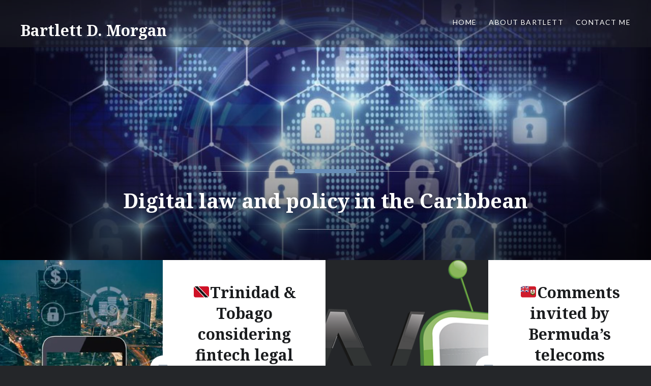

--- FILE ---
content_type: text/html; charset=UTF-8
request_url: https://www.bartlettmorgan.com/page/2/
body_size: 10348
content:
<!DOCTYPE html>
<html lang="en-US">
<head>
<meta charset="UTF-8">
<meta name="viewport" content="width=device-width, initial-scale=1">
<link rel="profile" href="http://gmpg.org/xfn/11">
<link rel="pingback" href="https://www.bartlettmorgan.com/xmlrpc.php">

<title>Bartlett D. Morgan &#8211; Page 2 &#8211; Digital law and policy in the Caribbean</title>
<meta name='robots' content='max-image-preview:large' />
	<style>img:is([sizes="auto" i], [sizes^="auto," i]) { contain-intrinsic-size: 3000px 1500px }</style>
	<link rel='dns-prefetch' href='//secure.gravatar.com' />
<link rel='dns-prefetch' href='//stats.wp.com' />
<link rel='dns-prefetch' href='//fonts.googleapis.com' />
<link rel='dns-prefetch' href='//v0.wordpress.com' />
<link rel='preconnect' href='//i0.wp.com' />
<link rel="alternate" type="application/rss+xml" title="Bartlett D. Morgan &raquo; Feed" href="https://www.bartlettmorgan.com/feed/" />
<link rel="alternate" type="application/rss+xml" title="Bartlett D. Morgan &raquo; Comments Feed" href="https://www.bartlettmorgan.com/comments/feed/" />
		<!-- This site uses the Google Analytics by MonsterInsights plugin v9.11.1 - Using Analytics tracking - https://www.monsterinsights.com/ -->
		<!-- Note: MonsterInsights is not currently configured on this site. The site owner needs to authenticate with Google Analytics in the MonsterInsights settings panel. -->
					<!-- No tracking code set -->
				<!-- / Google Analytics by MonsterInsights -->
		<script type="text/javascript">
/* <![CDATA[ */
window._wpemojiSettings = {"baseUrl":"https:\/\/s.w.org\/images\/core\/emoji\/16.0.1\/72x72\/","ext":".png","svgUrl":"https:\/\/s.w.org\/images\/core\/emoji\/16.0.1\/svg\/","svgExt":".svg","source":{"concatemoji":"https:\/\/www.bartlettmorgan.com\/wp-includes\/js\/wp-emoji-release.min.js?ver=6.8.3"}};
/*! This file is auto-generated */
!function(s,n){var o,i,e;function c(e){try{var t={supportTests:e,timestamp:(new Date).valueOf()};sessionStorage.setItem(o,JSON.stringify(t))}catch(e){}}function p(e,t,n){e.clearRect(0,0,e.canvas.width,e.canvas.height),e.fillText(t,0,0);var t=new Uint32Array(e.getImageData(0,0,e.canvas.width,e.canvas.height).data),a=(e.clearRect(0,0,e.canvas.width,e.canvas.height),e.fillText(n,0,0),new Uint32Array(e.getImageData(0,0,e.canvas.width,e.canvas.height).data));return t.every(function(e,t){return e===a[t]})}function u(e,t){e.clearRect(0,0,e.canvas.width,e.canvas.height),e.fillText(t,0,0);for(var n=e.getImageData(16,16,1,1),a=0;a<n.data.length;a++)if(0!==n.data[a])return!1;return!0}function f(e,t,n,a){switch(t){case"flag":return n(e,"\ud83c\udff3\ufe0f\u200d\u26a7\ufe0f","\ud83c\udff3\ufe0f\u200b\u26a7\ufe0f")?!1:!n(e,"\ud83c\udde8\ud83c\uddf6","\ud83c\udde8\u200b\ud83c\uddf6")&&!n(e,"\ud83c\udff4\udb40\udc67\udb40\udc62\udb40\udc65\udb40\udc6e\udb40\udc67\udb40\udc7f","\ud83c\udff4\u200b\udb40\udc67\u200b\udb40\udc62\u200b\udb40\udc65\u200b\udb40\udc6e\u200b\udb40\udc67\u200b\udb40\udc7f");case"emoji":return!a(e,"\ud83e\udedf")}return!1}function g(e,t,n,a){var r="undefined"!=typeof WorkerGlobalScope&&self instanceof WorkerGlobalScope?new OffscreenCanvas(300,150):s.createElement("canvas"),o=r.getContext("2d",{willReadFrequently:!0}),i=(o.textBaseline="top",o.font="600 32px Arial",{});return e.forEach(function(e){i[e]=t(o,e,n,a)}),i}function t(e){var t=s.createElement("script");t.src=e,t.defer=!0,s.head.appendChild(t)}"undefined"!=typeof Promise&&(o="wpEmojiSettingsSupports",i=["flag","emoji"],n.supports={everything:!0,everythingExceptFlag:!0},e=new Promise(function(e){s.addEventListener("DOMContentLoaded",e,{once:!0})}),new Promise(function(t){var n=function(){try{var e=JSON.parse(sessionStorage.getItem(o));if("object"==typeof e&&"number"==typeof e.timestamp&&(new Date).valueOf()<e.timestamp+604800&&"object"==typeof e.supportTests)return e.supportTests}catch(e){}return null}();if(!n){if("undefined"!=typeof Worker&&"undefined"!=typeof OffscreenCanvas&&"undefined"!=typeof URL&&URL.createObjectURL&&"undefined"!=typeof Blob)try{var e="postMessage("+g.toString()+"("+[JSON.stringify(i),f.toString(),p.toString(),u.toString()].join(",")+"));",a=new Blob([e],{type:"text/javascript"}),r=new Worker(URL.createObjectURL(a),{name:"wpTestEmojiSupports"});return void(r.onmessage=function(e){c(n=e.data),r.terminate(),t(n)})}catch(e){}c(n=g(i,f,p,u))}t(n)}).then(function(e){for(var t in e)n.supports[t]=e[t],n.supports.everything=n.supports.everything&&n.supports[t],"flag"!==t&&(n.supports.everythingExceptFlag=n.supports.everythingExceptFlag&&n.supports[t]);n.supports.everythingExceptFlag=n.supports.everythingExceptFlag&&!n.supports.flag,n.DOMReady=!1,n.readyCallback=function(){n.DOMReady=!0}}).then(function(){return e}).then(function(){var e;n.supports.everything||(n.readyCallback(),(e=n.source||{}).concatemoji?t(e.concatemoji):e.wpemoji&&e.twemoji&&(t(e.twemoji),t(e.wpemoji)))}))}((window,document),window._wpemojiSettings);
/* ]]> */
</script>
<link rel='stylesheet' id='embed-pdf-viewer-css' href='https://www.bartlettmorgan.com/wp-content/plugins/embed-pdf-viewer/css/embed-pdf-viewer.css?ver=2.4.6' type='text/css' media='screen' />
<style id='wp-emoji-styles-inline-css' type='text/css'>

	img.wp-smiley, img.emoji {
		display: inline !important;
		border: none !important;
		box-shadow: none !important;
		height: 1em !important;
		width: 1em !important;
		margin: 0 0.07em !important;
		vertical-align: -0.1em !important;
		background: none !important;
		padding: 0 !important;
	}
</style>
<link rel='stylesheet' id='wp-block-library-css' href='https://www.bartlettmorgan.com/wp-includes/css/dist/block-library/style.min.css?ver=6.8.3' type='text/css' media='all' />
<style id='classic-theme-styles-inline-css' type='text/css'>
/*! This file is auto-generated */
.wp-block-button__link{color:#fff;background-color:#32373c;border-radius:9999px;box-shadow:none;text-decoration:none;padding:calc(.667em + 2px) calc(1.333em + 2px);font-size:1.125em}.wp-block-file__button{background:#32373c;color:#fff;text-decoration:none}
</style>
<link rel='stylesheet' id='mediaelement-css' href='https://www.bartlettmorgan.com/wp-includes/js/mediaelement/mediaelementplayer-legacy.min.css?ver=4.2.17' type='text/css' media='all' />
<link rel='stylesheet' id='wp-mediaelement-css' href='https://www.bartlettmorgan.com/wp-includes/js/mediaelement/wp-mediaelement.min.css?ver=6.8.3' type='text/css' media='all' />
<style id='jetpack-sharing-buttons-style-inline-css' type='text/css'>
.jetpack-sharing-buttons__services-list{display:flex;flex-direction:row;flex-wrap:wrap;gap:0;list-style-type:none;margin:5px;padding:0}.jetpack-sharing-buttons__services-list.has-small-icon-size{font-size:12px}.jetpack-sharing-buttons__services-list.has-normal-icon-size{font-size:16px}.jetpack-sharing-buttons__services-list.has-large-icon-size{font-size:24px}.jetpack-sharing-buttons__services-list.has-huge-icon-size{font-size:36px}@media print{.jetpack-sharing-buttons__services-list{display:none!important}}.editor-styles-wrapper .wp-block-jetpack-sharing-buttons{gap:0;padding-inline-start:0}ul.jetpack-sharing-buttons__services-list.has-background{padding:1.25em 2.375em}
</style>
<style id='global-styles-inline-css' type='text/css'>
:root{--wp--preset--aspect-ratio--square: 1;--wp--preset--aspect-ratio--4-3: 4/3;--wp--preset--aspect-ratio--3-4: 3/4;--wp--preset--aspect-ratio--3-2: 3/2;--wp--preset--aspect-ratio--2-3: 2/3;--wp--preset--aspect-ratio--16-9: 16/9;--wp--preset--aspect-ratio--9-16: 9/16;--wp--preset--color--black: #000000;--wp--preset--color--cyan-bluish-gray: #abb8c3;--wp--preset--color--white: #ffffff;--wp--preset--color--pale-pink: #f78da7;--wp--preset--color--vivid-red: #cf2e2e;--wp--preset--color--luminous-vivid-orange: #ff6900;--wp--preset--color--luminous-vivid-amber: #fcb900;--wp--preset--color--light-green-cyan: #7bdcb5;--wp--preset--color--vivid-green-cyan: #00d084;--wp--preset--color--pale-cyan-blue: #8ed1fc;--wp--preset--color--vivid-cyan-blue: #0693e3;--wp--preset--color--vivid-purple: #9b51e0;--wp--preset--gradient--vivid-cyan-blue-to-vivid-purple: linear-gradient(135deg,rgba(6,147,227,1) 0%,rgb(155,81,224) 100%);--wp--preset--gradient--light-green-cyan-to-vivid-green-cyan: linear-gradient(135deg,rgb(122,220,180) 0%,rgb(0,208,130) 100%);--wp--preset--gradient--luminous-vivid-amber-to-luminous-vivid-orange: linear-gradient(135deg,rgba(252,185,0,1) 0%,rgba(255,105,0,1) 100%);--wp--preset--gradient--luminous-vivid-orange-to-vivid-red: linear-gradient(135deg,rgba(255,105,0,1) 0%,rgb(207,46,46) 100%);--wp--preset--gradient--very-light-gray-to-cyan-bluish-gray: linear-gradient(135deg,rgb(238,238,238) 0%,rgb(169,184,195) 100%);--wp--preset--gradient--cool-to-warm-spectrum: linear-gradient(135deg,rgb(74,234,220) 0%,rgb(151,120,209) 20%,rgb(207,42,186) 40%,rgb(238,44,130) 60%,rgb(251,105,98) 80%,rgb(254,248,76) 100%);--wp--preset--gradient--blush-light-purple: linear-gradient(135deg,rgb(255,206,236) 0%,rgb(152,150,240) 100%);--wp--preset--gradient--blush-bordeaux: linear-gradient(135deg,rgb(254,205,165) 0%,rgb(254,45,45) 50%,rgb(107,0,62) 100%);--wp--preset--gradient--luminous-dusk: linear-gradient(135deg,rgb(255,203,112) 0%,rgb(199,81,192) 50%,rgb(65,88,208) 100%);--wp--preset--gradient--pale-ocean: linear-gradient(135deg,rgb(255,245,203) 0%,rgb(182,227,212) 50%,rgb(51,167,181) 100%);--wp--preset--gradient--electric-grass: linear-gradient(135deg,rgb(202,248,128) 0%,rgb(113,206,126) 100%);--wp--preset--gradient--midnight: linear-gradient(135deg,rgb(2,3,129) 0%,rgb(40,116,252) 100%);--wp--preset--font-size--small: 13px;--wp--preset--font-size--medium: 20px;--wp--preset--font-size--large: 36px;--wp--preset--font-size--x-large: 42px;--wp--preset--spacing--20: 0.44rem;--wp--preset--spacing--30: 0.67rem;--wp--preset--spacing--40: 1rem;--wp--preset--spacing--50: 1.5rem;--wp--preset--spacing--60: 2.25rem;--wp--preset--spacing--70: 3.38rem;--wp--preset--spacing--80: 5.06rem;--wp--preset--shadow--natural: 6px 6px 9px rgba(0, 0, 0, 0.2);--wp--preset--shadow--deep: 12px 12px 50px rgba(0, 0, 0, 0.4);--wp--preset--shadow--sharp: 6px 6px 0px rgba(0, 0, 0, 0.2);--wp--preset--shadow--outlined: 6px 6px 0px -3px rgba(255, 255, 255, 1), 6px 6px rgba(0, 0, 0, 1);--wp--preset--shadow--crisp: 6px 6px 0px rgba(0, 0, 0, 1);}:where(.is-layout-flex){gap: 0.5em;}:where(.is-layout-grid){gap: 0.5em;}body .is-layout-flex{display: flex;}.is-layout-flex{flex-wrap: wrap;align-items: center;}.is-layout-flex > :is(*, div){margin: 0;}body .is-layout-grid{display: grid;}.is-layout-grid > :is(*, div){margin: 0;}:where(.wp-block-columns.is-layout-flex){gap: 2em;}:where(.wp-block-columns.is-layout-grid){gap: 2em;}:where(.wp-block-post-template.is-layout-flex){gap: 1.25em;}:where(.wp-block-post-template.is-layout-grid){gap: 1.25em;}.has-black-color{color: var(--wp--preset--color--black) !important;}.has-cyan-bluish-gray-color{color: var(--wp--preset--color--cyan-bluish-gray) !important;}.has-white-color{color: var(--wp--preset--color--white) !important;}.has-pale-pink-color{color: var(--wp--preset--color--pale-pink) !important;}.has-vivid-red-color{color: var(--wp--preset--color--vivid-red) !important;}.has-luminous-vivid-orange-color{color: var(--wp--preset--color--luminous-vivid-orange) !important;}.has-luminous-vivid-amber-color{color: var(--wp--preset--color--luminous-vivid-amber) !important;}.has-light-green-cyan-color{color: var(--wp--preset--color--light-green-cyan) !important;}.has-vivid-green-cyan-color{color: var(--wp--preset--color--vivid-green-cyan) !important;}.has-pale-cyan-blue-color{color: var(--wp--preset--color--pale-cyan-blue) !important;}.has-vivid-cyan-blue-color{color: var(--wp--preset--color--vivid-cyan-blue) !important;}.has-vivid-purple-color{color: var(--wp--preset--color--vivid-purple) !important;}.has-black-background-color{background-color: var(--wp--preset--color--black) !important;}.has-cyan-bluish-gray-background-color{background-color: var(--wp--preset--color--cyan-bluish-gray) !important;}.has-white-background-color{background-color: var(--wp--preset--color--white) !important;}.has-pale-pink-background-color{background-color: var(--wp--preset--color--pale-pink) !important;}.has-vivid-red-background-color{background-color: var(--wp--preset--color--vivid-red) !important;}.has-luminous-vivid-orange-background-color{background-color: var(--wp--preset--color--luminous-vivid-orange) !important;}.has-luminous-vivid-amber-background-color{background-color: var(--wp--preset--color--luminous-vivid-amber) !important;}.has-light-green-cyan-background-color{background-color: var(--wp--preset--color--light-green-cyan) !important;}.has-vivid-green-cyan-background-color{background-color: var(--wp--preset--color--vivid-green-cyan) !important;}.has-pale-cyan-blue-background-color{background-color: var(--wp--preset--color--pale-cyan-blue) !important;}.has-vivid-cyan-blue-background-color{background-color: var(--wp--preset--color--vivid-cyan-blue) !important;}.has-vivid-purple-background-color{background-color: var(--wp--preset--color--vivid-purple) !important;}.has-black-border-color{border-color: var(--wp--preset--color--black) !important;}.has-cyan-bluish-gray-border-color{border-color: var(--wp--preset--color--cyan-bluish-gray) !important;}.has-white-border-color{border-color: var(--wp--preset--color--white) !important;}.has-pale-pink-border-color{border-color: var(--wp--preset--color--pale-pink) !important;}.has-vivid-red-border-color{border-color: var(--wp--preset--color--vivid-red) !important;}.has-luminous-vivid-orange-border-color{border-color: var(--wp--preset--color--luminous-vivid-orange) !important;}.has-luminous-vivid-amber-border-color{border-color: var(--wp--preset--color--luminous-vivid-amber) !important;}.has-light-green-cyan-border-color{border-color: var(--wp--preset--color--light-green-cyan) !important;}.has-vivid-green-cyan-border-color{border-color: var(--wp--preset--color--vivid-green-cyan) !important;}.has-pale-cyan-blue-border-color{border-color: var(--wp--preset--color--pale-cyan-blue) !important;}.has-vivid-cyan-blue-border-color{border-color: var(--wp--preset--color--vivid-cyan-blue) !important;}.has-vivid-purple-border-color{border-color: var(--wp--preset--color--vivid-purple) !important;}.has-vivid-cyan-blue-to-vivid-purple-gradient-background{background: var(--wp--preset--gradient--vivid-cyan-blue-to-vivid-purple) !important;}.has-light-green-cyan-to-vivid-green-cyan-gradient-background{background: var(--wp--preset--gradient--light-green-cyan-to-vivid-green-cyan) !important;}.has-luminous-vivid-amber-to-luminous-vivid-orange-gradient-background{background: var(--wp--preset--gradient--luminous-vivid-amber-to-luminous-vivid-orange) !important;}.has-luminous-vivid-orange-to-vivid-red-gradient-background{background: var(--wp--preset--gradient--luminous-vivid-orange-to-vivid-red) !important;}.has-very-light-gray-to-cyan-bluish-gray-gradient-background{background: var(--wp--preset--gradient--very-light-gray-to-cyan-bluish-gray) !important;}.has-cool-to-warm-spectrum-gradient-background{background: var(--wp--preset--gradient--cool-to-warm-spectrum) !important;}.has-blush-light-purple-gradient-background{background: var(--wp--preset--gradient--blush-light-purple) !important;}.has-blush-bordeaux-gradient-background{background: var(--wp--preset--gradient--blush-bordeaux) !important;}.has-luminous-dusk-gradient-background{background: var(--wp--preset--gradient--luminous-dusk) !important;}.has-pale-ocean-gradient-background{background: var(--wp--preset--gradient--pale-ocean) !important;}.has-electric-grass-gradient-background{background: var(--wp--preset--gradient--electric-grass) !important;}.has-midnight-gradient-background{background: var(--wp--preset--gradient--midnight) !important;}.has-small-font-size{font-size: var(--wp--preset--font-size--small) !important;}.has-medium-font-size{font-size: var(--wp--preset--font-size--medium) !important;}.has-large-font-size{font-size: var(--wp--preset--font-size--large) !important;}.has-x-large-font-size{font-size: var(--wp--preset--font-size--x-large) !important;}
:where(.wp-block-post-template.is-layout-flex){gap: 1.25em;}:where(.wp-block-post-template.is-layout-grid){gap: 1.25em;}
:where(.wp-block-columns.is-layout-flex){gap: 2em;}:where(.wp-block-columns.is-layout-grid){gap: 2em;}
:root :where(.wp-block-pullquote){font-size: 1.5em;line-height: 1.6;}
</style>
<link rel='stylesheet' id='genericons-css' href='https://www.bartlettmorgan.com/wp-content/plugins/jetpack/_inc/genericons/genericons/genericons.css?ver=3.1' type='text/css' media='all' />
<link rel='stylesheet' id='dyad-fonts-css' href='https://fonts.googleapis.com/css?family=Lato%3A400%2C400italic%2C700%2C700italic%7CNoto+Serif%3A400%2C400italic%2C700%2C700italic&#038;subset=latin%2Clatin-ext' type='text/css' media='all' />
<link rel='stylesheet' id='dyad-style-css' href='https://www.bartlettmorgan.com/wp-content/themes/dyad/style.css?ver=6.8.3' type='text/css' media='all' />
<script type="text/javascript" src="https://www.bartlettmorgan.com/wp-includes/js/jquery/jquery.min.js?ver=3.7.1" id="jquery-core-js"></script>
<script type="text/javascript" src="https://www.bartlettmorgan.com/wp-includes/js/jquery/jquery-migrate.min.js?ver=3.4.1" id="jquery-migrate-js"></script>
<link rel="https://api.w.org/" href="https://www.bartlettmorgan.com/wp-json/" /><link rel="EditURI" type="application/rsd+xml" title="RSD" href="https://www.bartlettmorgan.com/xmlrpc.php?rsd" />
<meta name="generator" content="WordPress 6.8.3" />
<link rel='shortlink' href='https://wp.me/98tFK' />
	<style>img#wpstats{display:none}</style>
		
<!-- Jetpack Open Graph Tags -->
<meta property="og:type" content="website" />
<meta property="og:title" content="Bartlett D. Morgan" />
<meta property="og:description" content="Digital law and policy in the Caribbean" />
<meta property="og:url" content="https://www.bartlettmorgan.com/" />
<meta property="og:site_name" content="Bartlett D. Morgan" />
<meta property="og:image" content="https://s0.wp.com/i/blank.jpg" />
<meta property="og:image:width" content="200" />
<meta property="og:image:height" content="200" />
<meta property="og:image:alt" content="" />
<meta property="og:locale" content="en_US" />
<meta name="twitter:site" content="@bartlettmorgan" />

<!-- End Jetpack Open Graph Tags -->
</head>

<body class="home blog paged paged-2 wp-theme-dyad has-post-thumbnail no-js">
<div id="page" class="hfeed site">
	<a class="skip-link screen-reader-text" href="#content">Skip to content</a>

	<header id="masthead" class="site-header" role="banner">
		<div class="site-branding">
			<a href="https://www.bartlettmorgan.com/" class="site-logo-link" rel="home" itemprop="url"></a>			<h1 class="site-title">
				<a href="https://www.bartlettmorgan.com/" rel="home">
					Bartlett D. Morgan				</a>
			</h1>
			<p class="site-description">Digital law and policy in the Caribbean</p>
		</div><!-- .site-branding -->

		<nav id="site-navigation" class="main-navigation" role="navigation">
			<button class="menu-toggle" aria-controls="primary-menu" aria-expanded="false">Menu</button>
			<div class="primary-menu"><ul id="primary-menu" class="menu"><li id="menu-item-215" class="menu-item menu-item-type-custom menu-item-object-custom current-menu-item menu-item-home menu-item-215"><a href="http://www.bartlettmorgan.com/">Home</a></li>
<li id="menu-item-214" class="menu-item menu-item-type-post_type menu-item-object-page menu-item-home menu-item-214"><a href="https://www.bartlettmorgan.com/about-bartlett/">About Bartlett</a></li>
<li id="menu-item-517" class="menu-item menu-item-type-post_type menu-item-object-page menu-item-517"><a href="https://www.bartlettmorgan.com/contact-me/">Contact Me</a></li>
</ul></div>		</nav>

	</header><!-- #masthead -->

	<div class="site-inner">

					<div class="featured-content">
				

<div id="site-banner" class="site-banner no-slider">

	<div class="site-banner-inner">

		<div class="site-banner-content banner-custom-header">

	
	<div class="site-banner-media">
				<div class="site-banner-thumbnail" style="background-image: url(https://www.bartlettmorgan.com/wp-content/uploads/2016/04/cropped-cybersec.jpg);"></div>
	</div>

			<div class="site-banner-header banner-description">

			<h1 class="entry-title site-description">
				Digital law and policy in the Caribbean			</h1>

		</div><!-- .site-banner-header -->
	</div><!-- .site-banner-content -->

	</div><!-- .site-banner-inner -->

</div><!-- #site-banner -->


			</div>
		
		<div id="content" class="site-content">

	<main id="primary" class="content-area" role="main">

		
			<div id="posts" class="posts">

								
					

<article id="post-786" class="post-786 post type-post status-publish format-standard has-post-thumbnail hentry category-e-commerce tag-cyber-law tag-fintech tag-internet-law tag-trinidad-and-tobago">

		<div class="entry-media" style="background-image: url(https://i0.wp.com/www.bartlettmorgan.com/wp-content/uploads/2022/04/getty_what_is_fintech_080220pm_jpg_yvtZYBW2-2.jpg?resize=630%2C540&#038;ssl=1)">
	</div>

	<div class="entry-inner">
		<div class="entry-inner-content">
			<header class="entry-header">
				<h2 class="entry-title"><a href="https://www.bartlettmorgan.com/2022/04/20/%f0%9f%87%b9%f0%9f%87%b9trinidad-tobago-considering-fintech-legal-framework/" rel="bookmark">🇹🇹Trinidad &#038; Tobago considering fintech legal framework</a></h2>			</header><!-- .entry-header -->

			<div class="entry-content">
				<p>The Government of Trinidad and Tobago, via the Joint Select Committee on Finance and Legal Affairs is seeking feedback on the implementation of a regulatory framework for the development of Fintech and e-payments</p>
			</div><!-- .entry-content -->
		</div><!-- .entry-inner-content -->
	</div><!-- .entry-inner -->

	<a class="cover-link" href="https://www.bartlettmorgan.com/2022/04/20/%f0%9f%87%b9%f0%9f%87%b9trinidad-tobago-considering-fintech-legal-framework/"></a>

</article><!-- #post-## -->

				
					

<article id="post-771" class="post-771 post type-post status-publish format-standard has-post-thumbnail hentry category-telecommunications tag-bermuda tag-licensee tag-telecommunications">

		<div class="entry-media" style="background-image: url(https://i0.wp.com/www.bartlettmorgan.com/wp-content/uploads/2022/03/logo_md.png?resize=630%2C377&#038;ssl=1)">
	</div>

	<div class="entry-inner">
		<div class="entry-inner-content">
			<header class="entry-header">
				<h2 class="entry-title"><a href="https://www.bartlettmorgan.com/2022/03/05/comments-invited-by-bermudas-telecoms-regulator-in-wake-of-proposed-takeover-of-licensee/" rel="bookmark">🇧🇲Comments invited  by Bermuda&#8217;s telecoms regulator in wake of proposed takeover of licensee</a></h2>			</header><!-- .entry-header -->

			<div class="entry-content">
				<p>The Regulatory Authority, the telecoms regulator for Bermuda, is inviting interested persons to comment on a proposed change of control of World on Wireless Limited to allow TeleBermuda to takeover its assets. </p>
			</div><!-- .entry-content -->
		</div><!-- .entry-inner-content -->
	</div><!-- .entry-inner -->

	<a class="cover-link" href="https://www.bartlettmorgan.com/2022/03/05/comments-invited-by-bermudas-telecoms-regulator-in-wake-of-proposed-takeover-of-licensee/"></a>

</article><!-- #post-## -->

				
					

<article id="post-749" class="post-749 post type-post status-publish format-standard has-post-thumbnail hentry category-privacy-and-data-protection tag-antigua-and-barbuda tag-barbados tag-belize tag-bermuda tag-british-virgin-islands tag-caribbean tag-cayman-islands tag-commonwealth tag-data-privacy tag-dominica tag-grenada tag-guyana tag-privacy tag-saint-kitts-and-nevis tag-saint-lucia tag-saint-vincent tag-the-bahamas-commonwealth-of tag-trinidad-and-tobago tag-turks-and-caicos tag-updates">

		<div class="entry-media" style="background-image: url(https://i0.wp.com/www.bartlettmorgan.com/wp-content/uploads/2022/01/Map_of_the_Caribbean.png?resize=630%2C840&#038;ssl=1)">
	</div>

	<div class="entry-inner">
		<div class="entry-inner-content">
			<header class="entry-header">
				<h2 class="entry-title"><a href="https://www.bartlettmorgan.com/2022/01/28/status-of-data-privacy-laws-in-the-caribbean-january-2022/" rel="bookmark">Status of Data Privacy Laws in the Caribbean [January 2022]</a></h2>			</header><!-- .entry-header -->

			<div class="entry-content">
				<p>In honour of Data Privacy Day 2022, I have put together this post on recent developments in privacy law in the Commonwealth Caribbean.* I did a prior version of this post in 2021. You can read that here. The list has been updated to include references to Anguilla and Montserrat, bringing the total number of&#8230; </p>
<div class="link-more"><a href="https://www.bartlettmorgan.com/2022/01/28/status-of-data-privacy-laws-in-the-caribbean-january-2022/">Read More</a></div>
			</div><!-- .entry-content -->
		</div><!-- .entry-inner-content -->
	</div><!-- .entry-inner -->

	<a class="cover-link" href="https://www.bartlettmorgan.com/2022/01/28/status-of-data-privacy-laws-in-the-caribbean-january-2022/"></a>

</article><!-- #post-## -->

				
					

<article id="post-744" class="post-744 post type-post status-publish format-standard has-post-thumbnail hentry category-privacy-and-data-protection tag-belize tag-cyber-law tag-data-protection tag-draft-law">

		<div class="entry-media" style="background-image: url(https://i0.wp.com/www.bartlettmorgan.com/wp-content/uploads/2022/01/BZ.jpeg?resize=630%2C840&#038;ssl=1)">
	</div>

	<div class="entry-inner">
		<div class="entry-inner-content">
			<header class="entry-header">
				<h2 class="entry-title"><a href="https://www.bartlettmorgan.com/2022/01/25/%f0%9f%87%a7%f0%9f%87%bfbelizes-proposed-data-protection-law-adds-unique-spin-to-the-familiar/" rel="bookmark">🇧🇿Belize&#8217;s proposed Data Protection law adds unique spin to the familiar</a></h2>			</header><!-- .entry-header -->

			<div class="entry-content">
				<p>The National Assembly of Belize has published a draft of its proposed privacy law: the Belize Data Protection Bill. Broadly speaking, the Bill, builds on the work of its Caribbean neighbors by going further, in terms of its overall scope and implementation requirements.</p>
			</div><!-- .entry-content -->
		</div><!-- .entry-inner-content -->
	</div><!-- .entry-inner -->

	<a class="cover-link" href="https://www.bartlettmorgan.com/2022/01/25/%f0%9f%87%a7%f0%9f%87%bfbelizes-proposed-data-protection-law-adds-unique-spin-to-the-familiar/"></a>

</article><!-- #post-## -->

				
					

<article id="post-737" class="post-737 post type-post status-publish format-standard has-post-thumbnail hentry category-privacy-and-data-protection tag-caribbean tag-data-commissioner tag-data-protection tag-jamaica">

		<div class="entry-media" style="background-image: url(https://i0.wp.com/www.bartlettmorgan.com/wp-content/uploads/2021/12/img_2713.jpg?resize=630%2C840&#038;ssl=1)">
	</div>

	<div class="entry-inner">
		<div class="entry-inner-content">
			<header class="entry-header">
				<h2 class="entry-title"><a href="https://www.bartlettmorgan.com/2021/12/07/jamaica-appoints-data-protection-commissioner/" rel="bookmark">🇯🇲 Jamaica appoints privacy regulator &#8211; Information Commissioner</a></h2>			</header><!-- .entry-header -->

			<div class="entry-content">
				<p>Jamaica has appointed Celia Barclay as its first Data Protection Commissioner, effective December 1, 2021</p>
			</div><!-- .entry-content -->
		</div><!-- .entry-inner-content -->
	</div><!-- .entry-inner -->

	<a class="cover-link" href="https://www.bartlettmorgan.com/2021/12/07/jamaica-appoints-data-protection-commissioner/"></a>

</article><!-- #post-## -->

				
					

<article id="post-717" class="post-717 post type-post status-publish format-standard has-post-thumbnail hentry category-privacy-and-data-protection tag-barbados tag-data-privacy tag-data-protection tag-regulator tag-supervisory-authority">

		<div class="entry-media" style="background-image: url(https://i0.wp.com/www.bartlettmorgan.com/wp-content/uploads/2021/10/barbados-g5821f080b_1920.jpeg?resize=630%2C840&#038;ssl=1)">
	</div>

	<div class="entry-inner">
		<div class="entry-inner-content">
			<header class="entry-header">
				<h2 class="entry-title"><a href="https://www.bartlettmorgan.com/2021/10/18/barbados-has-appointed-its-first-privacy-regulator/" rel="bookmark">🇧🇧Barbados has appointed its first privacy regulator</a></h2>			</header><!-- .entry-header -->

			<div class="entry-content">
				<p>What happened? The Government of Barbados has appointed Ms. Lisa Greaves as the country’s first Data Protection Commissioner. The official notice in last month&#8217;s Gazette indicates that Ms. Greaves’ appointment to the post is effective from July 15, 2021 and comes a few months after the Government brought the majority of the Barbados Data Protection&#8230; </p>
<div class="link-more"><a href="https://www.bartlettmorgan.com/2021/10/18/barbados-has-appointed-its-first-privacy-regulator/">Read More</a></div>
			</div><!-- .entry-content -->
		</div><!-- .entry-inner-content -->
	</div><!-- .entry-inner -->

	<a class="cover-link" href="https://www.bartlettmorgan.com/2021/10/18/barbados-has-appointed-its-first-privacy-regulator/"></a>

</article><!-- #post-## -->

				
					

<article id="post-700" class="post-700 post type-post status-publish format-standard has-post-thumbnail hentry category-telecommunications tag-bermuda tag-budgets tag-caribbean tag-telecoms">

		<div class="entry-media" style="background-image: url(https://i0.wp.com/www.bartlettmorgan.com/wp-content/uploads/2021/03/bermuda-flag.jpeg?resize=630%2C750&#038;ssl=1)">
	</div>

	<div class="entry-inner">
		<div class="entry-inner-content">
			<header class="entry-header">
				<h2 class="entry-title"><a href="https://www.bartlettmorgan.com/2021/10/01/telecoms-regulator-in-bermuda-shares-objectives-for-2022-2023-fiscal-year/" rel="bookmark">🇧🇲Telecoms regulator in Bermuda shares objectives for 2022-2023 fiscal year</a></h2>			</header><!-- .entry-header -->

			<div class="entry-content">
				<p>Bermuda’s telecoms regulator, the Regulatory Authority, has released its proposed 2022-23 Work Plan to solicit feedback. The Work Plan sets out the major activities that the RA intends to conduct during the upcoming fiscal year, 2022-23. The Work Plan suggests that for the telecoms (electronic communication) space, the focus will be on monitoring existing frameworks&#8230; </p>
<div class="link-more"><a href="https://www.bartlettmorgan.com/2021/10/01/telecoms-regulator-in-bermuda-shares-objectives-for-2022-2023-fiscal-year/">Read More</a></div>
			</div><!-- .entry-content -->
		</div><!-- .entry-inner-content -->
	</div><!-- .entry-inner -->

	<a class="cover-link" href="https://www.bartlettmorgan.com/2021/10/01/telecoms-regulator-in-bermuda-shares-objectives-for-2022-2023-fiscal-year/"></a>

</article><!-- #post-## -->

				
					

<article id="post-665" class="post-665 post type-post status-publish format-standard has-post-thumbnail hentry category-privacy-and-data-protection tag-cayman tag-data-protection tag-enforcement tag-enforcement-order">

		<div class="entry-media" style="background-image: url(https://i0.wp.com/www.bartlettmorgan.com/wp-content/uploads/2021/05/cayman-52328_640.jpeg?resize=630%2C480&#038;ssl=1)">
	</div>

	<div class="entry-inner">
		<div class="entry-inner-content">
			<header class="entry-header">
				<h2 class="entry-title"><a href="https://www.bartlettmorgan.com/2021/07/26/cayman-privacy-regulator-issues-3-enforcement-orders/" rel="bookmark">🇰🇾 Cayman privacy regulator issues 3 enforcement orders</a></h2>			</header><!-- .entry-header -->

			<div class="entry-content">
				<p>Slew of new enforcement orders issued by the privacy regulator for the Cayman Islands.</p>
			</div><!-- .entry-content -->
		</div><!-- .entry-inner-content -->
	</div><!-- .entry-inner -->

	<a class="cover-link" href="https://www.bartlettmorgan.com/2021/07/26/cayman-privacy-regulator-issues-3-enforcement-orders/"></a>

</article><!-- #post-## -->

				
					

<article id="post-750" class="post-750 post type-post status-publish format-standard hentry category-privacy-and-data-protection tag-cayman tag-data-protection tag-legislation">

		<div class="entry-media" >
	</div>

	<div class="entry-inner">
		<div class="entry-inner-content">
			<header class="entry-header">
				<h2 class="entry-title"><a href="https://www.bartlettmorgan.com/2021/07/26/cayman-updates-its-privacy-law/" rel="bookmark">🇰🇾 Cayman Updates its Privacy Law</a></h2>			</header><!-- .entry-header -->

			<div class="entry-content">
				<p>In April 2021, the Cayman Islands published an updated Data Protection Act, 2021.&nbsp; This news is not as exciting as it may seem at first blush. The updated DPA is virtually the same as the 2017 version.&nbsp; In my view there are only two amendments worth noting:1. All references to the Information Commissioner in the&#8230; </p>
<div class="link-more"><a href="https://www.bartlettmorgan.com/2021/07/26/cayman-updates-its-privacy-law/">Read More</a></div>
			</div><!-- .entry-content -->
		</div><!-- .entry-inner-content -->
	</div><!-- .entry-inner -->

	<a class="cover-link" href="https://www.bartlettmorgan.com/2021/07/26/cayman-updates-its-privacy-law/"></a>

</article><!-- #post-## -->

				
					

<article id="post-653" class="post-653 post type-post status-publish format-standard has-post-thumbnail hentry category-telecommunications tag-ectel tag-spectrum tag-spectrum-allocation">

		<div class="entry-media" style="background-image: url(https://i0.wp.com/www.bartlettmorgan.com/wp-content/uploads/2021/07/audio-3540254_1920.jpeg?resize=630%2C840&#038;ssl=1)">
	</div>

	<div class="entry-inner">
		<div class="entry-inner-content">
			<header class="entry-header">
				<h2 class="entry-title"><a href="https://www.bartlettmorgan.com/2021/07/19/revamped-spectrum-rules-coming-to-the-eastern-caribbean/" rel="bookmark">Revamped spectrum rules coming to the Eastern Caribbean</a></h2>			</header><!-- .entry-header -->

			<div class="entry-content">
				<p>The Eastern Caribbean Telecommunications Authority (ECTEL), the supra-national regulator for a number of Eastern Caribbean countries, is considering further revisions to its spectrum management plan (&#8220;SMP&#8221;).</p>
			</div><!-- .entry-content -->
		</div><!-- .entry-inner-content -->
	</div><!-- .entry-inner -->

	<a class="cover-link" href="https://www.bartlettmorgan.com/2021/07/19/revamped-spectrum-rules-coming-to-the-eastern-caribbean/"></a>

</article><!-- #post-## -->

				
			</div><!-- .posts -->

			
	<nav class="navigation posts-navigation" aria-label="Posts">
		<h2 class="screen-reader-text">Posts navigation</h2>
		<div class="nav-links"><div class="nav-previous"><a href="https://www.bartlettmorgan.com/page/3/" >Older posts</a></div><div class="nav-next"><a href="https://www.bartlettmorgan.com/" >Newer posts</a></div></div>
	</nav>
		
	</main><!-- #main -->


		</div><!-- #content -->

		<footer id="colophon" class="site-footer" role="contentinfo">
			
				<div class="widget-area widgets-four" role="complementary">
					<div class="grid-container">
						

<script type="text/javascript" data-dojo-config="usePlainJson: false, isDebug: false">jQuery.getScript( "//downloads.mailchimp.com/js/signup-forms/popup/unique-methods/embed.js", function( data, textStatus, jqxhr ) { window.dojoRequire(["mojo/signup-forms/Loader"], function(L) { L.start({"baseUrl":"mc.us3.list-manage.com","uuid":"f06a22a272f83d4ab59bf1336","lid":"be5a9d0c84","uniqueMethods":true}) });} );</script>

<aside id="search-2" class="widget widget_search"><form role="search" method="get" class="search-form" action="https://www.bartlettmorgan.com/">
				<label>
					<span class="screen-reader-text">Search for:</span>
					<input type="search" class="search-field" placeholder="Search &hellip;" value="" name="s" />
				</label>
				<input type="submit" class="search-submit" value="Search" />
			</form></aside>
		<aside id="recent-posts-2" class="widget widget_recent_entries">
		<h3 class="widget-title">Recent Posts</h3>
		<ul>
											<li>
					<a href="https://www.bartlettmorgan.com/2024/04/25/new-us-data-broker-law-bans-transfers-to-iran-china-russia-and-north-korea/">New US data broker law bans transfers to Iran, China, Russia and North Korea</a>
									</li>
											<li>
					<a href="https://www.bartlettmorgan.com/2023/06/24/grenada-passes-data-privacy-law/">Grenada Passes Data Privacy Law</a>
									</li>
											<li>
					<a href="https://www.bartlettmorgan.com/2023/05/21/feedback-requested-on-trinidads-digital-strategy/">Feedback requested on Trinidad&#8217;s Digital Strategy</a>
									</li>
											<li>
					<a href="https://www.bartlettmorgan.com/2023/04/16/guyana-publishes-draft-privacy-law-for-comments/">Guyana publishes draft privacy law for comments</a>
									</li>
											<li>
					<a href="https://www.bartlettmorgan.com/2023/03/24/saint-lucia-brings-its-privacy-law-into-force/">Saint Lucia brings its privacy law into force</a>
									</li>
					</ul>

		</aside><aside id="archives-2" class="widget widget_archive"><h3 class="widget-title">Archives</h3>		<label class="screen-reader-text" for="archives-dropdown-2">Archives</label>
		<select id="archives-dropdown-2" name="archive-dropdown">
			
			<option value="">Select Month</option>
				<option value='https://www.bartlettmorgan.com/2024/04/'> April 2024 </option>
	<option value='https://www.bartlettmorgan.com/2023/06/'> June 2023 </option>
	<option value='https://www.bartlettmorgan.com/2023/05/'> May 2023 </option>
	<option value='https://www.bartlettmorgan.com/2023/04/'> April 2023 </option>
	<option value='https://www.bartlettmorgan.com/2023/03/'> March 2023 </option>
	<option value='https://www.bartlettmorgan.com/2022/09/'> September 2022 </option>
	<option value='https://www.bartlettmorgan.com/2022/07/'> July 2022 </option>
	<option value='https://www.bartlettmorgan.com/2022/06/'> June 2022 </option>
	<option value='https://www.bartlettmorgan.com/2022/05/'> May 2022 </option>
	<option value='https://www.bartlettmorgan.com/2022/04/'> April 2022 </option>
	<option value='https://www.bartlettmorgan.com/2022/03/'> March 2022 </option>
	<option value='https://www.bartlettmorgan.com/2022/01/'> January 2022 </option>
	<option value='https://www.bartlettmorgan.com/2021/12/'> December 2021 </option>
	<option value='https://www.bartlettmorgan.com/2021/10/'> October 2021 </option>
	<option value='https://www.bartlettmorgan.com/2021/07/'> July 2021 </option>
	<option value='https://www.bartlettmorgan.com/2021/05/'> May 2021 </option>
	<option value='https://www.bartlettmorgan.com/2021/04/'> April 2021 </option>
	<option value='https://www.bartlettmorgan.com/2021/03/'> March 2021 </option>
	<option value='https://www.bartlettmorgan.com/2021/02/'> February 2021 </option>
	<option value='https://www.bartlettmorgan.com/2020/12/'> December 2020 </option>
	<option value='https://www.bartlettmorgan.com/2020/11/'> November 2020 </option>
	<option value='https://www.bartlettmorgan.com/2020/06/'> June 2020 </option>
	<option value='https://www.bartlettmorgan.com/2020/04/'> April 2020 </option>
	<option value='https://www.bartlettmorgan.com/2020/03/'> March 2020 </option>
	<option value='https://www.bartlettmorgan.com/2020/01/'> January 2020 </option>
	<option value='https://www.bartlettmorgan.com/2019/10/'> October 2019 </option>
	<option value='https://www.bartlettmorgan.com/2019/08/'> August 2019 </option>
	<option value='https://www.bartlettmorgan.com/2019/07/'> July 2019 </option>
	<option value='https://www.bartlettmorgan.com/2019/05/'> May 2019 </option>
	<option value='https://www.bartlettmorgan.com/2019/04/'> April 2019 </option>
	<option value='https://www.bartlettmorgan.com/2018/11/'> November 2018 </option>
	<option value='https://www.bartlettmorgan.com/2018/08/'> August 2018 </option>
	<option value='https://www.bartlettmorgan.com/2018/07/'> July 2018 </option>
	<option value='https://www.bartlettmorgan.com/2018/05/'> May 2018 </option>
	<option value='https://www.bartlettmorgan.com/2018/04/'> April 2018 </option>
	<option value='https://www.bartlettmorgan.com/2018/03/'> March 2018 </option>
	<option value='https://www.bartlettmorgan.com/2018/02/'> February 2018 </option>
	<option value='https://www.bartlettmorgan.com/2017/10/'> October 2017 </option>
	<option value='https://www.bartlettmorgan.com/2017/08/'> August 2017 </option>
	<option value='https://www.bartlettmorgan.com/2017/05/'> May 2017 </option>
	<option value='https://www.bartlettmorgan.com/2017/04/'> April 2017 </option>
	<option value='https://www.bartlettmorgan.com/2017/02/'> February 2017 </option>
	<option value='https://www.bartlettmorgan.com/2017/01/'> January 2017 </option>
	<option value='https://www.bartlettmorgan.com/2016/10/'> October 2016 </option>
	<option value='https://www.bartlettmorgan.com/2016/08/'> August 2016 </option>
	<option value='https://www.bartlettmorgan.com/2016/07/'> July 2016 </option>
	<option value='https://www.bartlettmorgan.com/2016/05/'> May 2016 </option>
	<option value='https://www.bartlettmorgan.com/2016/04/'> April 2016 </option>
	<option value='https://www.bartlettmorgan.com/2016/03/'> March 2016 </option>
	<option value='https://www.bartlettmorgan.com/2015/12/'> December 2015 </option>
	<option value='https://www.bartlettmorgan.com/2015/09/'> September 2015 </option>
	<option value='https://www.bartlettmorgan.com/2015/04/'> April 2015 </option>

		</select>

			<script type="text/javascript">
/* <![CDATA[ */

(function() {
	var dropdown = document.getElementById( "archives-dropdown-2" );
	function onSelectChange() {
		if ( dropdown.options[ dropdown.selectedIndex ].value !== '' ) {
			document.location.href = this.options[ this.selectedIndex ].value;
		}
	}
	dropdown.onchange = onSelectChange;
})();

/* ]]> */
</script>
</aside><aside id="categories-2" class="widget widget_categories"><h3 class="widget-title">Categories</h3>
			<ul>
					<li class="cat-item cat-item-92"><a href="https://www.bartlettmorgan.com/category/competition-law/">competition law</a>
</li>
	<li class="cat-item cat-item-102"><a href="https://www.bartlettmorgan.com/category/privacy-and-data-protection/">data protection and cybersecurity</a>
</li>
	<li class="cat-item cat-item-210"><a href="https://www.bartlettmorgan.com/category/digital-transformation/">digital transformation</a>
</li>
	<li class="cat-item cat-item-103"><a href="https://www.bartlettmorgan.com/category/e-commerce/">e-commerce and fintech</a>
</li>
	<li class="cat-item cat-item-114"><a href="https://www.bartlettmorgan.com/category/intellectual-property/">intellectual property</a>
</li>
	<li class="cat-item cat-item-152"><a href="https://www.bartlettmorgan.com/category/internet-governance/">internet governance</a>
</li>
	<li class="cat-item cat-item-91"><a href="https://www.bartlettmorgan.com/category/telecommunications/">telecommunications</a>
</li>
			</ul>

			</aside><aside id="meta-2" class="widget widget_meta"><h3 class="widget-title">Meta</h3>
		<ul>
						<li><a href="https://www.bartlettmorgan.com/wp-login.php">Log in</a></li>
			<li><a href="https://www.bartlettmorgan.com/feed/">Entries feed</a></li>
			<li><a href="https://www.bartlettmorgan.com/comments/feed/">Comments feed</a></li>

			<li><a href="https://wordpress.org/">WordPress.org</a></li>
		</ul>

		</aside><aside id="pages-3" class="widget widget_pages"><h3 class="widget-title">Pages</h3>
			<ul>
				<li class="page_item page-item-46"><a href="https://www.bartlettmorgan.com/about-bartlett/">About Bartlett</a></li>
<li class="page_item page-item-516"><a href="https://www.bartlettmorgan.com/contact-me/">Contact Me</a></li>
<li class="page_item page-item-629"><a href="https://www.bartlettmorgan.com/privacy-policy/">Privacy Policy</a></li>
			</ul>

			</aside>					</div><!-- .grid-container -->
				</div><!-- #secondary -->

			
			<div class="footer-bottom-info ">
				
				<div class="site-info">
					<a href="http://wordpress.org/">Proudly powered by WordPress</a>
					<span class="sep"> | </span>
					Theme: Dyad by <a href="http://wordpress.com/themes/dyad/" rel="designer">WordPress.com</a>.				</div><!-- .site-info -->
			</div><!-- .footer-bottom-info -->

		</footer><!-- #colophon -->

	</div><!-- .site-inner -->
</div><!-- #page -->

<script type="speculationrules">
{"prefetch":[{"source":"document","where":{"and":[{"href_matches":"\/*"},{"not":{"href_matches":["\/wp-*.php","\/wp-admin\/*","\/wp-content\/uploads\/*","\/wp-content\/*","\/wp-content\/plugins\/*","\/wp-content\/themes\/dyad\/*","\/*\\?(.+)"]}},{"not":{"selector_matches":"a[rel~=\"nofollow\"]"}},{"not":{"selector_matches":".no-prefetch, .no-prefetch a"}}]},"eagerness":"conservative"}]}
</script>
<script type="text/javascript" src="https://www.bartlettmorgan.com/wp-includes/js/imagesloaded.min.js?ver=5.0.0" id="imagesloaded-js"></script>
<script type="text/javascript" src="https://www.bartlettmorgan.com/wp-content/themes/dyad/js/navigation.js?ver=20120206" id="dyad-navigation-js"></script>
<script type="text/javascript" src="https://www.bartlettmorgan.com/wp-content/themes/dyad/js/skip-link-focus-fix.js?ver=20130115" id="dyad-skip-link-focus-fix-js"></script>
<script type="text/javascript" src="https://www.bartlettmorgan.com/wp-includes/js/masonry.min.js?ver=4.2.2" id="masonry-js"></script>
<script type="text/javascript" src="https://www.bartlettmorgan.com/wp-content/themes/dyad/js/global.js?ver=20151204" id="dyad-global-js"></script>
<script type="text/javascript" id="jetpack-stats-js-before">
/* <![CDATA[ */
_stq = window._stq || [];
_stq.push([ "view", {"v":"ext","blog":"135007712","post":"0","tz":"-4","srv":"www.bartlettmorgan.com","arch_home":"1","j":"1:15.4"} ]);
_stq.push([ "clickTrackerInit", "135007712", "0" ]);
/* ]]> */
</script>
<script type="text/javascript" src="https://stats.wp.com/e-202603.js" id="jetpack-stats-js" defer="defer" data-wp-strategy="defer"></script>

</body>
</html>
